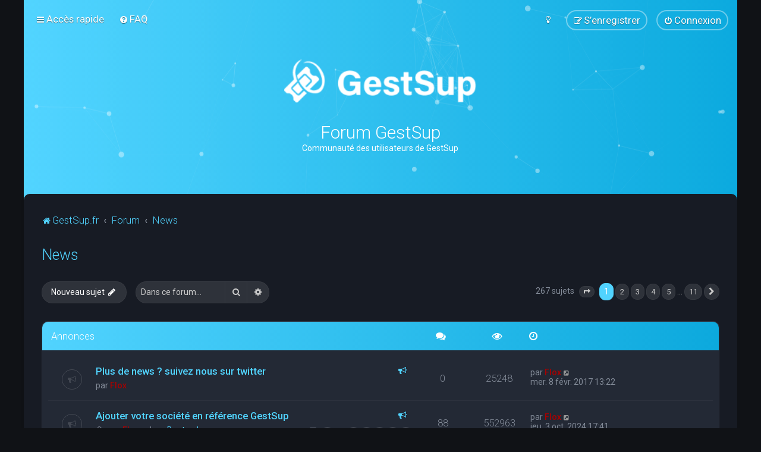

--- FILE ---
content_type: text/html; charset=UTF-8
request_url: https://forum.gestsup.fr/viewforum.php?f=7&sid=00db3e24874151077ca139bef8dcb963
body_size: 10588
content:
<!DOCTYPE html>
<html dir="ltr" lang="fr">
<head>
	
	<script> if (localStorage.user_colour_selection === "dark") { document.getElementsByTagName('html')[0].classList.add('fd_dark'); }</script>	
<meta charset="utf-8" />
<meta http-equiv="X-UA-Compatible" content="IE=edge">
<meta name="viewport" content="width=device-width, initial-scale=1" />

<title>News - Forum GestSup</title>


	<link rel="canonical" href="https://forum.gestsup.fr/viewforum.php?f=7">

	<link rel="icon" href="https://forum.gestsup.fr/ext/planetstyles/flightdeck/store/favicon.png" />

<!--
	phpBB style name: Milk v2
	Based on style:   Merlin Framework (http://www.planetstyles.net)
-->



	<link href="https://fonts.googleapis.com/css?family=Roboto:300,400,500" rel="stylesheet">
    <style type="text/css">body {font-family: "Roboto", Arial, Helvetica, sans-serif; font-size: 14px;}</style>


<link href="./assets/css/font-awesome.min.css?assets_version=86" rel="stylesheet">
<link href="./styles/Milk_v2/theme/stylesheet.css?assets_version=86" rel="stylesheet">
<link href="./styles/Milk_v2/theme/fr/stylesheet.css?assets_version=86?assets_version=86" rel="stylesheet">

<link href="./styles/Milk_v2/theme/blank.css?assets_version=86" rel="stylesheet" class="colour_switch_link"  />

	<link href="./styles/Milk_v2/theme/rounded.css?assets_version=86" rel="stylesheet" />

        	<link href="./styles/Milk_v2/theme/colour-presets/Neon_Blue.css?assets_version=86" rel="stylesheet" class="preset_stylesheet">
    
<link href="./styles/Milk_v2/theme/animate.css" rel="stylesheet" />
<style type="text/css">
	#nav-main, #logo, #site-description h1, #site-description p, #nav-breadcrumbs, #page-body {
		transform: translateY(-15px);
		transition: .75s ease-in-out;
	}
</style>


<style type="text/css">
			.forums .row-item:before, .topics .row-item:before, .pmlist .row-item:before, .cplist .row-item:before {
			border-radius: 50%;
		}
	

	
</style>







<!--[if lte IE 9]>
	<link href="./styles/Milk_v2/theme/tweaks.css?assets_version=86" rel="stylesheet">
<![endif]-->



<link href="./styles/Milk_v2/theme/extensions.css?assets_version=86" rel="stylesheet">



<script async src="https://pagead2.googlesyndication.com/pagead/js/adsbygoogle.js?client=ca-pub-7829956970923397" crossorigin="anonymous"></script>
</head>
<body id="phpbb" class="nojs notouch section-viewforum ltr  body-layout-Boxed content_block_header_block navbar_i_header css_icons_enabled">

    <div id="wrap" class="wrap">
        <a id="top" class="top-anchor" accesskey="t"></a>

        <div id="page-header">


                <div class="navbar navbar_in_header" role="navigation">
	<div class="inner">

	<ul id="nav-main" class="nav-main linklist" role="menubar">

		<li id="quick-links" class="quick-links dropdown-container responsive-menu" data-skip-responsive="true">
			<a href="#" class="dropdown-trigger">
				<i class="icon fa-bars fa-fw" aria-hidden="true"></i><span>Accès rapide</span>
			</a>
			<div class="dropdown">
				<div class="pointer"><div class="pointer-inner"></div></div>
				<ul class="dropdown-contents" role="menu">
					
											<li class="separator"></li>
																									<li>
								<a href="./search.php?search_id=unanswered&amp;sid=8ed3deb13f64468ab40acfc39dbb931b" role="menuitem">
									<i class="icon fa-file-o fa-fw" aria-hidden="true"></i><span>Sujets sans réponse</span>
								</a>
							</li>
							<li>
								<a href="./search.php?search_id=active_topics&amp;sid=8ed3deb13f64468ab40acfc39dbb931b" role="menuitem">
									<i class="icon fa-file-o fa-fw" aria-hidden="true"></i><span>Sujets actifs</span>
								</a>
							</li>
							<li class="separator"></li>
							<li>
								<a href="./search.php?sid=8ed3deb13f64468ab40acfc39dbb931b" role="menuitem">
									<i class="icon fa-search fa-fw" aria-hidden="true"></i><span>Rechercher</span>
								</a>
							</li>
					
										<li class="separator"></li>

									</ul>
			</div>
		</li>

				<li data-skip-responsive="true">
			<a href="/app.php/help/faq?sid=8ed3deb13f64468ab40acfc39dbb931b" rel="help" title="Foire aux questions (Questions posées fréquemment)" role="menuitem">
				<i class="icon fa-question-circle fa-fw" aria-hidden="true"></i><span>FAQ</span>
			</a>
		</li>
						
			<li class="rightside"  data-skip-responsive="true">
			<a href="./ucp.php?mode=login&amp;redirect=viewforum.php%3Ff%3D7&amp;sid=8ed3deb13f64468ab40acfc39dbb931b" title="Connexion" accesskey="x" role="menuitem" class="outline_button">
				<i class="icon fa-power-off fa-fw" aria-hidden="true"></i><span>Connexion</span>
			</a>
		</li>
					<li class="rightside" data-skip-responsive="true">
				<a href="./ucp.php?mode=register&amp;sid=8ed3deb13f64468ab40acfc39dbb931b" role="menuitem" class="outline_button">
					<i class="icon fa-pencil-square-o  fa-fw" aria-hidden="true"></i><span>S’enregistrer</span>
				</a>
			</li>
					         <li class="rightside" data-skip-responsive="true">
        <a href="#" role="menuitem" rel="" id="dark_toggle_link">
            <i class="icon fa-fw" aria-hidden="true"></i>
        </a>
    </li>
    	</ul>

	</div>
</div>

            	
            <div class="headerbar has_navbar" role="banner"
				>
				
				<div class="forum_header">

					<div class="headerbar_overlay_container headerbar_overlay_active">
					</div>
						<div class="particles_container" id="particles-js">
							<!-- Headerbar Elements Start -->



								<div id="site-description" class="site-description">
																														<a href="https://gestsup.fr" title="GestSup.fr"><img class="custom_logo" src="https://forum.gestsup.fr/ext/planetstyles/flightdeck/store/gestsup_blanc_avec_texte.png" height="75" alt=""></a>
																				<h1>Forum GestSup</h1>
										<p>Communauté des utilisateurs de GestSup</p>
																	</div>



							<!-- Headerbar Elements End -->
						</div>
					

				</div><!-- /.forum_header -->

            </div><!-- /.headerbar -->
            

        </div><!-- /#page-header -->

        <div id="inner-wrap">

        


	<ul id="nav-breadcrumbs" class="nav-breadcrumbs linklist navlinks" role="menubar">
				
		
		<li class="breadcrumbs" itemscope itemtype="https://schema.org/BreadcrumbList">

							<span class="crumb" itemtype="https://schema.org/ListItem" itemprop="itemListElement" itemscope><a itemprop="item" href="https://gestsup.fr" data-navbar-reference="home"><i class="icon fa-home fa-fw" aria-hidden="true"></i><span itemprop="name">GestSup.fr</span></a><meta itemprop="position" content="1" /></span>
			
							<span class="crumb" itemtype="https://schema.org/ListItem" itemprop="itemListElement" itemscope><a itemprop="item" href="./index.php?sid=8ed3deb13f64468ab40acfc39dbb931b" accesskey="h" data-navbar-reference="index"><span itemprop="name">Forum</span></a><meta itemprop="position" content="2" /></span>

											
								<span class="crumb" itemtype="https://schema.org/ListItem" itemprop="itemListElement" itemscope data-forum-id="7"><a itemprop="item" href="./viewforum.php?f=7&amp;sid=8ed3deb13f64468ab40acfc39dbb931b"><span itemprop="name">News</span></a><meta itemprop="position" content="3" /></span>
							
					</li>

		
					<li class="rightside responsive-search">
				<a href="./search.php?sid=8ed3deb13f64468ab40acfc39dbb931b" title="Voir les options de recherche avancée" role="menuitem">
					<i class="icon fa-search fa-fw" aria-hidden="true"></i><span class="sr-only">Rechercher</span>
				</a>
			</li>
			</ul>


        
        <a id="start_here" class="anchor"></a>
        <div id="page-body" class="page-body" role="main">
            
            
            <h2 class="forum-title"><a href="./viewforum.php?f=7&amp;sid=8ed3deb13f64468ab40acfc39dbb931b">News</a></h2>
<div>
	<!-- NOTE: remove the style="display: none" when you want to have the forum description on the forum body -->
	<div style="display: none !important;">Dernières actualités du logiciel<br /></div>	</div>





	<div class="action-bar bar-top">

				
		<a href="./posting.php?mode=post&amp;f=7&amp;sid=8ed3deb13f64468ab40acfc39dbb931b" class="button specialbutton" title="Écrire un nouveau sujet">
							<span>Nouveau sujet</span> <i class="icon fa-pencil fa-fw" aria-hidden="true"></i>
					</a>
				
			<div class="search-box" role="search">
			<form method="get" id="forum-search" action="./search.php?sid=8ed3deb13f64468ab40acfc39dbb931b">
			<fieldset>
				<input class="inputbox search tiny" type="search" name="keywords" id="search_keywords" size="20" placeholder="Dans ce forum…" />
				<button class="button button-search" type="submit" title="Rechercher">
					<i class="icon fa-search fa-fw" aria-hidden="true"></i><span class="sr-only">Rechercher</span>
				</button>
				<a href="./search.php?fid%5B%5D=7&amp;sid=8ed3deb13f64468ab40acfc39dbb931b" class="button button-search-end" title="Recherche avancée">
					<i class="icon fa-cog fa-fw" aria-hidden="true"></i><span class="sr-only">Recherche avancée</span>
				</a>
				<input type="hidden" name="fid[0]" value="7" />
<input type="hidden" name="sid" value="8ed3deb13f64468ab40acfc39dbb931b" />

			</fieldset>
			</form>
		</div>
	
	<div class="pagination">
        				267 sujets
					<ul>
	<li class="dropdown-container dropdown-button-control dropdown-page-jump page-jump">
		<a class="button button-icon-only dropdown-trigger" href="#" title="Cliquer pour aller à la page…" role="button"><i class="icon fa-level-down fa-rotate-270" aria-hidden="true"></i><span class="sr-only">Page <strong>1</strong> sur <strong>11</strong></span></a>
		<div class="dropdown">
			<div class="pointer"><div class="pointer-inner"></div></div>
			<ul class="dropdown-contents">
				<li>Aller à la page :</li>
				<li class="page-jump-form">
					<input type="number" name="page-number" min="1" max="999999" title="Saisissez le numéro de page où vous souhaitez aller." class="inputbox tiny" data-per-page="25" data-base-url=".&#x2F;viewforum.php&#x3F;f&#x3D;7&amp;amp&#x3B;sid&#x3D;8ed3deb13f64468ab40acfc39dbb931b" data-start-name="start" />
					<input class="button2" value="Aller" type="button" />
				</li>
			</ul>
		</div>
	</li>
		<li class="active"><span>1</span></li>
				<li><a class="button" href="./viewforum.php?f=7&amp;sid=8ed3deb13f64468ab40acfc39dbb931b&amp;start=25" role="button">2</a></li>
				<li><a class="button" href="./viewforum.php?f=7&amp;sid=8ed3deb13f64468ab40acfc39dbb931b&amp;start=50" role="button">3</a></li>
				<li><a class="button" href="./viewforum.php?f=7&amp;sid=8ed3deb13f64468ab40acfc39dbb931b&amp;start=75" role="button">4</a></li>
				<li><a class="button" href="./viewforum.php?f=7&amp;sid=8ed3deb13f64468ab40acfc39dbb931b&amp;start=100" role="button">5</a></li>
			<li class="ellipsis" role="separator"><span>…</span></li>
				<li><a class="button" href="./viewforum.php?f=7&amp;sid=8ed3deb13f64468ab40acfc39dbb931b&amp;start=250" role="button">11</a></li>
				<li class="arrow next"><a class="button button-icon-only" href="./viewforum.php?f=7&amp;sid=8ed3deb13f64468ab40acfc39dbb931b&amp;start=25" rel="next" role="button"><i class="icon fa-chevron-right fa-fw" aria-hidden="true"></i><span class="sr-only">Suivante</span></a></li>
	</ul>
			</div>

	</div>




	
			<div class="forumbg announcement">
		<div class="inner">
		<ul class="topiclist">
			<li class="header">
				<dl class="row-item">
					<dt><div class="list-inner">Annonces</div></dt>
					<dd class="posts"><span class="icon fa-comments"></dd>
					<dd class="views"><span class="icon fa-eye"></dd>
					<dd class="lastpost"><span><span class="icon fa-clock-o"></span></dd>
				</dl>
			</li>
		</ul>
		<ul class="topiclist topics">
	
				<li class="row bg1 announce">
						<dl class="row-item announce_read">
				<dt title="Aucun message non lu">
										<div class="list-inner">
						


						                        	<span class="topic_type topic_type_announce">
                            	<i class="icon fa-bullhorn fa-fw"></i>
                            </span>
                        																								


						<a href="./viewtopic.php?t=3365&amp;sid=8ed3deb13f64468ab40acfc39dbb931b" class="topictitle">Plus de news ? suivez nous sur twitter</a>						<br />
						
												<div class="responsive-show clutter" style="display: none;">
							Dernier message par <a href="./memberlist.php?mode=viewprofile&amp;u=2&amp;sid=8ed3deb13f64468ab40acfc39dbb931b" style="color: #AA0000;" class="username-coloured">Flox</a>							<!--
							&laquo; <a href="./viewtopic.php?p=7365&amp;sid=8ed3deb13f64468ab40acfc39dbb931b#p7365" title="Aller au dernier message"><time datetime="2017-02-08T12:22:14+00:00">mer. 8 févr. 2017 13:22</time></a>
						 -->
													</div>
												
						<div class="topic-poster responsive-hide left-box">
														par <a href="./memberlist.php?mode=viewprofile&amp;u=2&amp;sid=8ed3deb13f64468ab40acfc39dbb931b" style="color: #AA0000;" class="username-coloured">Flox</a>  <span class="clutter">&raquo; <time datetime="2017-02-08T12:22:14+00:00">mer. 8 févr. 2017 13:22</time></span>
													</div>

						
											</div>
				</dt>
				<dd class="posts">0 <dfn>Réponses</dfn></dd>
				<dd class="views">25248 <dfn>Vues</dfn></dd>
				<dd class="lastpost">
                					<span><dfn>Dernier message </dfn>par <a href="./memberlist.php?mode=viewprofile&amp;u=2&amp;sid=8ed3deb13f64468ab40acfc39dbb931b" style="color: #AA0000;" class="username-coloured">Flox</a>							<a href="./viewtopic.php?p=7365&amp;sid=8ed3deb13f64468ab40acfc39dbb931b#p7365" title="Aller au dernier message">
								<i class="icon fa-external-link-square fa-fw icon-lightgray icon-md" aria-hidden="true"></i><span class="sr-only"></span>
							</a>
												<br /><time datetime="2017-02-08T12:22:14+00:00">mer. 8 févr. 2017 13:22</time>
					</span>
				</dd>
			</dl>
					</li>
		
	

	
	
				<li class="row bg2 global-announce">
						<dl class="row-item global_read">
				<dt title="Aucun message non lu">
										<div class="list-inner">
						


						                        	<span class="topic_type topic_type_announce">
                            	<i class="icon fa-bullhorn fa-fw"></i>
                            </span>
                        																								


						<a href="./viewtopic.php?t=202&amp;sid=8ed3deb13f64468ab40acfc39dbb931b" class="topictitle">Ajouter votre société en référence GestSup</a>						<br />
						
												<div class="responsive-show clutter" style="display: none;">
							Dernier message par <a href="./memberlist.php?mode=viewprofile&amp;u=2&amp;sid=8ed3deb13f64468ab40acfc39dbb931b" style="color: #AA0000;" class="username-coloured">Flox</a>							<!--
							&laquo; <a href="./viewtopic.php?p=26204&amp;sid=8ed3deb13f64468ab40acfc39dbb931b#p26204" title="Aller au dernier message"><time datetime="2024-10-03T15:41:16+00:00">jeu. 3 oct. 2024 17:41</time></a>
						 -->
							<br />Posté dans <a href="./viewforum.php?f=1&amp;sid=8ed3deb13f64468ab40acfc39dbb931b">Bugtrack</a>						</div>
													<span class="responsive-show left-box" style="display: none;">Réponses : <strong>88</strong></span>
													
						<div class="topic-poster responsive-hide left-box">
							<i class="icon fa-paperclip fa-fw" aria-hidden="true"></i>							par <a href="./memberlist.php?mode=viewprofile&amp;u=2&amp;sid=8ed3deb13f64468ab40acfc39dbb931b" style="color: #AA0000;" class="username-coloured">Flox</a>  <span class="clutter">&raquo; <time datetime="2013-01-13T13:24:16+00:00">dim. 13 janv. 2013 14:24</time></span>
							 &raquo; dans <a href="./viewforum.php?f=1&amp;sid=8ed3deb13f64468ab40acfc39dbb931b">Bugtrack</a>						</div>

												<div class="pagination">
							<span><i class="icon fa-clone fa-fw" aria-hidden="true"></i></span>
							<ul>
															<li><a class="button" href="./viewtopic.php?t=202&amp;sid=8ed3deb13f64468ab40acfc39dbb931b">1</a></li>
																							<li class="ellipsis"><span>…</span></li>
																							<li><a class="button" href="./viewtopic.php?t=202&amp;sid=8ed3deb13f64468ab40acfc39dbb931b&amp;start=40">5</a></li>
																							<li><a class="button" href="./viewtopic.php?t=202&amp;sid=8ed3deb13f64468ab40acfc39dbb931b&amp;start=50">6</a></li>
																							<li><a class="button" href="./viewtopic.php?t=202&amp;sid=8ed3deb13f64468ab40acfc39dbb931b&amp;start=60">7</a></li>
																							<li><a class="button" href="./viewtopic.php?t=202&amp;sid=8ed3deb13f64468ab40acfc39dbb931b&amp;start=70">8</a></li>
																							<li><a class="button" href="./viewtopic.php?t=202&amp;sid=8ed3deb13f64468ab40acfc39dbb931b&amp;start=80">9</a></li>
																																													</ul>
						</div>
						
											</div>
				</dt>
				<dd class="posts">88 <dfn>Réponses</dfn></dd>
				<dd class="views">552963 <dfn>Vues</dfn></dd>
				<dd class="lastpost">
                					<span><dfn>Dernier message </dfn>par <a href="./memberlist.php?mode=viewprofile&amp;u=2&amp;sid=8ed3deb13f64468ab40acfc39dbb931b" style="color: #AA0000;" class="username-coloured">Flox</a>							<a href="./viewtopic.php?p=26204&amp;sid=8ed3deb13f64468ab40acfc39dbb931b#p26204" title="Aller au dernier message">
								<i class="icon fa-external-link-square fa-fw icon-lightgray icon-md" aria-hidden="true"></i><span class="sr-only"></span>
							</a>
												<br /><time datetime="2024-10-03T15:41:16+00:00">jeu. 3 oct. 2024 17:41</time>
					</span>
				</dd>
			</dl>
					</li>
		
	

			</ul>
		</div>
	</div>
	
			<div class="forumbg">
		<div class="inner">
		<ul class="topiclist">
			<li class="header">
				<dl class="row-item">
					<dt><div class="list-inner">Sujets</div></dt>
					<dd class="posts"><span class="icon fa-comments"></dd>
					<dd class="views"><span class="icon fa-eye"></dd>
					<dd class="lastpost"><span><span class="icon fa-clock-o"></span></dd>
				</dl>
			</li>
		</ul>
		<ul class="topiclist topics">
	
				<li class="row bg1">
						<dl class="row-item topic_read">
				<dt title="Aucun message non lu">
										<div class="list-inner">
						


																														


						<a href="./viewtopic.php?t=7385&amp;sid=8ed3deb13f64468ab40acfc39dbb931b" class="topictitle">Publication du patch bêta 3.2.60</a>						<br />
						
												<div class="responsive-show clutter" style="display: none;">
							Dernier message par <a href="./memberlist.php?mode=viewprofile&amp;u=2&amp;sid=8ed3deb13f64468ab40acfc39dbb931b" style="color: #AA0000;" class="username-coloured">Flox</a>							<!--
							&laquo; <a href="./viewtopic.php?p=28039&amp;sid=8ed3deb13f64468ab40acfc39dbb931b#p28039" title="Aller au dernier message"><time datetime="2026-01-14T16:06:38+00:00">mer. 14 janv. 2026 17:06</time></a>
						 -->
													</div>
												
						<div class="topic-poster responsive-hide left-box">
														par <a href="./memberlist.php?mode=viewprofile&amp;u=2&amp;sid=8ed3deb13f64468ab40acfc39dbb931b" style="color: #AA0000;" class="username-coloured">Flox</a>  <span class="clutter">&raquo; <time datetime="2026-01-14T16:06:38+00:00">mer. 14 janv. 2026 17:06</time></span>
													</div>

						
											</div>
				</dt>
				<dd class="posts">0 <dfn>Réponses</dfn></dd>
				<dd class="views">53 <dfn>Vues</dfn></dd>
				<dd class="lastpost">
                					<span><dfn>Dernier message </dfn>par <a href="./memberlist.php?mode=viewprofile&amp;u=2&amp;sid=8ed3deb13f64468ab40acfc39dbb931b" style="color: #AA0000;" class="username-coloured">Flox</a>							<a href="./viewtopic.php?p=28039&amp;sid=8ed3deb13f64468ab40acfc39dbb931b#p28039" title="Aller au dernier message">
								<i class="icon fa-external-link-square fa-fw icon-lightgray icon-md" aria-hidden="true"></i><span class="sr-only"></span>
							</a>
												<br /><time datetime="2026-01-14T16:06:38+00:00">mer. 14 janv. 2026 17:06</time>
					</span>
				</dd>
			</dl>
					</li>
		
	

	
	
				<li class="row bg2">
						<dl class="row-item topic_read">
				<dt title="Aucun message non lu">
										<div class="list-inner">
						


																														


						<a href="./viewtopic.php?t=7351&amp;sid=8ed3deb13f64468ab40acfc39dbb931b" class="topictitle">Erexol et ses effets sur la performance masculine.</a>						<br />
						
												<div class="responsive-show clutter" style="display: none;">
							Dernier message par <a href="./memberlist.php?mode=viewprofile&amp;u=10559&amp;sid=8ed3deb13f64468ab40acfc39dbb931b" class="username">Erexolnug</a>							<!--
							&laquo; <a href="./viewtopic.php?p=27923&amp;sid=8ed3deb13f64468ab40acfc39dbb931b#p27923" title="Aller au dernier message"><time datetime="2025-11-26T13:33:41+00:00">mer. 26 nov. 2025 14:33</time></a>
						 -->
													</div>
												
						<div class="topic-poster responsive-hide left-box">
														par <a href="./memberlist.php?mode=viewprofile&amp;u=10559&amp;sid=8ed3deb13f64468ab40acfc39dbb931b" class="username">Erexolnug</a>  <span class="clutter">&raquo; <time datetime="2025-11-26T13:33:41+00:00">mer. 26 nov. 2025 14:33</time></span>
													</div>

						
											</div>
				</dt>
				<dd class="posts">0 <dfn>Réponses</dfn></dd>
				<dd class="views">1010 <dfn>Vues</dfn></dd>
				<dd class="lastpost">
                					<span><dfn>Dernier message </dfn>par <a href="./memberlist.php?mode=viewprofile&amp;u=10559&amp;sid=8ed3deb13f64468ab40acfc39dbb931b" class="username">Erexolnug</a>							<a href="./viewtopic.php?p=27923&amp;sid=8ed3deb13f64468ab40acfc39dbb931b#p27923" title="Aller au dernier message">
								<i class="icon fa-external-link-square fa-fw icon-lightgray icon-md" aria-hidden="true"></i><span class="sr-only"></span>
							</a>
												<br /><time datetime="2025-11-26T13:33:41+00:00">mer. 26 nov. 2025 14:33</time>
					</span>
				</dd>
			</dl>
					</li>
		
	

	
	
				<li class="row bg1">
						<dl class="row-item topic_read">
				<dt title="Aucun message non lu">
										<div class="list-inner">
						


																														


						<a href="./viewtopic.php?t=7293&amp;sid=8ed3deb13f64468ab40acfc39dbb931b" class="topictitle">Publication du patch stable 3.2.58</a>						<br />
						
												<div class="responsive-show clutter" style="display: none;">
							Dernier message par <a href="./memberlist.php?mode=viewprofile&amp;u=2&amp;sid=8ed3deb13f64468ab40acfc39dbb931b" style="color: #AA0000;" class="username-coloured">Flox</a>							<!--
							&laquo; <a href="./viewtopic.php?p=27763&amp;sid=8ed3deb13f64468ab40acfc39dbb931b#p27763" title="Aller au dernier message"><time datetime="2025-10-15T14:45:39+00:00">mer. 15 oct. 2025 16:45</time></a>
						 -->
													</div>
												
						<div class="topic-poster responsive-hide left-box">
														par <a href="./memberlist.php?mode=viewprofile&amp;u=2&amp;sid=8ed3deb13f64468ab40acfc39dbb931b" style="color: #AA0000;" class="username-coloured">Flox</a>  <span class="clutter">&raquo; <time datetime="2025-10-15T14:45:39+00:00">mer. 15 oct. 2025 16:45</time></span>
													</div>

						
											</div>
				</dt>
				<dd class="posts">0 <dfn>Réponses</dfn></dd>
				<dd class="views">2862 <dfn>Vues</dfn></dd>
				<dd class="lastpost">
                					<span><dfn>Dernier message </dfn>par <a href="./memberlist.php?mode=viewprofile&amp;u=2&amp;sid=8ed3deb13f64468ab40acfc39dbb931b" style="color: #AA0000;" class="username-coloured">Flox</a>							<a href="./viewtopic.php?p=27763&amp;sid=8ed3deb13f64468ab40acfc39dbb931b#p27763" title="Aller au dernier message">
								<i class="icon fa-external-link-square fa-fw icon-lightgray icon-md" aria-hidden="true"></i><span class="sr-only"></span>
							</a>
												<br /><time datetime="2025-10-15T14:45:39+00:00">mer. 15 oct. 2025 16:45</time>
					</span>
				</dd>
			</dl>
					</li>
		
	

	
	
				<li class="row bg2">
						<dl class="row-item topic_read">
				<dt title="Aucun message non lu">
										<div class="list-inner">
						


																														


						<a href="./viewtopic.php?t=7274&amp;sid=8ed3deb13f64468ab40acfc39dbb931b" class="topictitle">Publication du patch bêta 3.2.59</a>						<br />
						
												<div class="responsive-show clutter" style="display: none;">
							Dernier message par <a href="./memberlist.php?mode=viewprofile&amp;u=2&amp;sid=8ed3deb13f64468ab40acfc39dbb931b" style="color: #AA0000;" class="username-coloured">Flox</a>							<!--
							&laquo; <a href="./viewtopic.php?p=27691&amp;sid=8ed3deb13f64468ab40acfc39dbb931b#p27691" title="Aller au dernier message"><time datetime="2025-09-23T16:04:50+00:00">mar. 23 sept. 2025 18:04</time></a>
						 -->
													</div>
												
						<div class="topic-poster responsive-hide left-box">
														par <a href="./memberlist.php?mode=viewprofile&amp;u=2&amp;sid=8ed3deb13f64468ab40acfc39dbb931b" style="color: #AA0000;" class="username-coloured">Flox</a>  <span class="clutter">&raquo; <time datetime="2025-09-23T16:04:50+00:00">mar. 23 sept. 2025 18:04</time></span>
													</div>

						
											</div>
				</dt>
				<dd class="posts">0 <dfn>Réponses</dfn></dd>
				<dd class="views">2093 <dfn>Vues</dfn></dd>
				<dd class="lastpost">
                					<span><dfn>Dernier message </dfn>par <a href="./memberlist.php?mode=viewprofile&amp;u=2&amp;sid=8ed3deb13f64468ab40acfc39dbb931b" style="color: #AA0000;" class="username-coloured">Flox</a>							<a href="./viewtopic.php?p=27691&amp;sid=8ed3deb13f64468ab40acfc39dbb931b#p27691" title="Aller au dernier message">
								<i class="icon fa-external-link-square fa-fw icon-lightgray icon-md" aria-hidden="true"></i><span class="sr-only"></span>
							</a>
												<br /><time datetime="2025-09-23T16:04:50+00:00">mar. 23 sept. 2025 18:04</time>
					</span>
				</dd>
			</dl>
					</li>
		
	

	
	
				<li class="row bg1">
						<dl class="row-item topic_read">
				<dt title="Aucun message non lu">
										<div class="list-inner">
						


																														


						<a href="./viewtopic.php?t=7217&amp;sid=8ed3deb13f64468ab40acfc39dbb931b" class="topictitle">Publication du patch stable 3.2.57</a>						<br />
						
												<div class="responsive-show clutter" style="display: none;">
							Dernier message par <a href="./memberlist.php?mode=viewprofile&amp;u=2&amp;sid=8ed3deb13f64468ab40acfc39dbb931b" style="color: #AA0000;" class="username-coloured">Flox</a>							<!--
							&laquo; <a href="./viewtopic.php?p=27505&amp;sid=8ed3deb13f64468ab40acfc39dbb931b#p27505" title="Aller au dernier message"><time datetime="2025-08-31T14:37:10+00:00">dim. 31 août 2025 16:37</time></a>
						 -->
													</div>
												
						<div class="topic-poster responsive-hide left-box">
														par <a href="./memberlist.php?mode=viewprofile&amp;u=2&amp;sid=8ed3deb13f64468ab40acfc39dbb931b" style="color: #AA0000;" class="username-coloured">Flox</a>  <span class="clutter">&raquo; <time datetime="2025-08-31T14:37:10+00:00">dim. 31 août 2025 16:37</time></span>
													</div>

						
											</div>
				</dt>
				<dd class="posts">0 <dfn>Réponses</dfn></dd>
				<dd class="views">2021 <dfn>Vues</dfn></dd>
				<dd class="lastpost">
                					<span><dfn>Dernier message </dfn>par <a href="./memberlist.php?mode=viewprofile&amp;u=2&amp;sid=8ed3deb13f64468ab40acfc39dbb931b" style="color: #AA0000;" class="username-coloured">Flox</a>							<a href="./viewtopic.php?p=27505&amp;sid=8ed3deb13f64468ab40acfc39dbb931b#p27505" title="Aller au dernier message">
								<i class="icon fa-external-link-square fa-fw icon-lightgray icon-md" aria-hidden="true"></i><span class="sr-only"></span>
							</a>
												<br /><time datetime="2025-08-31T14:37:10+00:00">dim. 31 août 2025 16:37</time>
					</span>
				</dd>
			</dl>
					</li>
		
	

	
	
				<li class="row bg2">
						<dl class="row-item topic_read">
				<dt title="Aucun message non lu">
										<div class="list-inner">
						


																														


						<a href="./viewtopic.php?t=7211&amp;sid=8ed3deb13f64468ab40acfc39dbb931b" class="topictitle">Publication du patch bêta 3.2.58</a>						<br />
						
												<div class="responsive-show clutter" style="display: none;">
							Dernier message par <a href="./memberlist.php?mode=viewprofile&amp;u=2&amp;sid=8ed3deb13f64468ab40acfc39dbb931b" style="color: #AA0000;" class="username-coloured">Flox</a>							<!--
							&laquo; <a href="./viewtopic.php?p=27499&amp;sid=8ed3deb13f64468ab40acfc39dbb931b#p27499" title="Aller au dernier message"><time datetime="2025-08-29T16:37:05+00:00">ven. 29 août 2025 18:37</time></a>
						 -->
													</div>
												
						<div class="topic-poster responsive-hide left-box">
														par <a href="./memberlist.php?mode=viewprofile&amp;u=2&amp;sid=8ed3deb13f64468ab40acfc39dbb931b" style="color: #AA0000;" class="username-coloured">Flox</a>  <span class="clutter">&raquo; <time datetime="2025-08-29T16:37:05+00:00">ven. 29 août 2025 18:37</time></span>
													</div>

						
											</div>
				</dt>
				<dd class="posts">0 <dfn>Réponses</dfn></dd>
				<dd class="views">1827 <dfn>Vues</dfn></dd>
				<dd class="lastpost">
                					<span><dfn>Dernier message </dfn>par <a href="./memberlist.php?mode=viewprofile&amp;u=2&amp;sid=8ed3deb13f64468ab40acfc39dbb931b" style="color: #AA0000;" class="username-coloured">Flox</a>							<a href="./viewtopic.php?p=27499&amp;sid=8ed3deb13f64468ab40acfc39dbb931b#p27499" title="Aller au dernier message">
								<i class="icon fa-external-link-square fa-fw icon-lightgray icon-md" aria-hidden="true"></i><span class="sr-only"></span>
							</a>
												<br /><time datetime="2025-08-29T16:37:05+00:00">ven. 29 août 2025 18:37</time>
					</span>
				</dd>
			</dl>
					</li>
		
	

	
	
				<li class="row bg1">
						<dl class="row-item topic_read">
				<dt title="Aucun message non lu">
										<div class="list-inner">
						


																														


						<a href="./viewtopic.php?t=7087&amp;sid=8ed3deb13f64468ab40acfc39dbb931b" class="topictitle">Publication du patch stable 3.2.56</a>						<br />
						
												<div class="responsive-show clutter" style="display: none;">
							Dernier message par <a href="./memberlist.php?mode=viewprofile&amp;u=2&amp;sid=8ed3deb13f64468ab40acfc39dbb931b" style="color: #AA0000;" class="username-coloured">Flox</a>							<!--
							&laquo; <a href="./viewtopic.php?p=27218&amp;sid=8ed3deb13f64468ab40acfc39dbb931b#p27218" title="Aller au dernier message"><time datetime="2025-06-27T08:26:42+00:00">ven. 27 juin 2025 10:26</time></a>
						 -->
													</div>
												
						<div class="topic-poster responsive-hide left-box">
														par <a href="./memberlist.php?mode=viewprofile&amp;u=2&amp;sid=8ed3deb13f64468ab40acfc39dbb931b" style="color: #AA0000;" class="username-coloured">Flox</a>  <span class="clutter">&raquo; <time datetime="2025-06-27T08:26:42+00:00">ven. 27 juin 2025 10:26</time></span>
													</div>

						
											</div>
				</dt>
				<dd class="posts">0 <dfn>Réponses</dfn></dd>
				<dd class="views">3265 <dfn>Vues</dfn></dd>
				<dd class="lastpost">
                					<span><dfn>Dernier message </dfn>par <a href="./memberlist.php?mode=viewprofile&amp;u=2&amp;sid=8ed3deb13f64468ab40acfc39dbb931b" style="color: #AA0000;" class="username-coloured">Flox</a>							<a href="./viewtopic.php?p=27218&amp;sid=8ed3deb13f64468ab40acfc39dbb931b#p27218" title="Aller au dernier message">
								<i class="icon fa-external-link-square fa-fw icon-lightgray icon-md" aria-hidden="true"></i><span class="sr-only"></span>
							</a>
												<br /><time datetime="2025-06-27T08:26:42+00:00">ven. 27 juin 2025 10:26</time>
					</span>
				</dd>
			</dl>
					</li>
		
	

	
	
				<li class="row bg2">
						<dl class="row-item topic_read">
				<dt title="Aucun message non lu">
										<div class="list-inner">
						


																														


						<a href="./viewtopic.php?t=7031&amp;sid=8ed3deb13f64468ab40acfc39dbb931b" class="topictitle">Publication du patch bêta 3.2.57</a>						<br />
						
												<div class="responsive-show clutter" style="display: none;">
							Dernier message par <a href="./memberlist.php?mode=viewprofile&amp;u=2&amp;sid=8ed3deb13f64468ab40acfc39dbb931b" style="color: #AA0000;" class="username-coloured">Flox</a>							<!--
							&laquo; <a href="./viewtopic.php?p=27022&amp;sid=8ed3deb13f64468ab40acfc39dbb931b#p27022" title="Aller au dernier message"><time datetime="2025-05-12T12:57:19+00:00">lun. 12 mai 2025 14:57</time></a>
						 -->
													</div>
												
						<div class="topic-poster responsive-hide left-box">
														par <a href="./memberlist.php?mode=viewprofile&amp;u=2&amp;sid=8ed3deb13f64468ab40acfc39dbb931b" style="color: #AA0000;" class="username-coloured">Flox</a>  <span class="clutter">&raquo; <time datetime="2025-05-12T12:57:19+00:00">lun. 12 mai 2025 14:57</time></span>
													</div>

						
											</div>
				</dt>
				<dd class="posts">0 <dfn>Réponses</dfn></dd>
				<dd class="views">10583 <dfn>Vues</dfn></dd>
				<dd class="lastpost">
                					<span><dfn>Dernier message </dfn>par <a href="./memberlist.php?mode=viewprofile&amp;u=2&amp;sid=8ed3deb13f64468ab40acfc39dbb931b" style="color: #AA0000;" class="username-coloured">Flox</a>							<a href="./viewtopic.php?p=27022&amp;sid=8ed3deb13f64468ab40acfc39dbb931b#p27022" title="Aller au dernier message">
								<i class="icon fa-external-link-square fa-fw icon-lightgray icon-md" aria-hidden="true"></i><span class="sr-only"></span>
							</a>
												<br /><time datetime="2025-05-12T12:57:19+00:00">lun. 12 mai 2025 14:57</time>
					</span>
				</dd>
			</dl>
					</li>
		
	

	
	
				<li class="row bg1">
						<dl class="row-item topic_read">
				<dt title="Aucun message non lu">
										<div class="list-inner">
						


																														


						<a href="./viewtopic.php?t=7020&amp;sid=8ed3deb13f64468ab40acfc39dbb931b" class="topictitle">Publication du patch stable 3.2.55</a>						<br />
						
												<div class="responsive-show clutter" style="display: none;">
							Dernier message par <a href="./memberlist.php?mode=viewprofile&amp;u=2&amp;sid=8ed3deb13f64468ab40acfc39dbb931b" style="color: #AA0000;" class="username-coloured">Flox</a>							<!--
							&laquo; <a href="./viewtopic.php?p=26996&amp;sid=8ed3deb13f64468ab40acfc39dbb931b#p26996" title="Aller au dernier message"><time datetime="2025-04-25T13:45:00+00:00">ven. 25 avr. 2025 15:45</time></a>
						 -->
													</div>
												
						<div class="topic-poster responsive-hide left-box">
														par <a href="./memberlist.php?mode=viewprofile&amp;u=2&amp;sid=8ed3deb13f64468ab40acfc39dbb931b" style="color: #AA0000;" class="username-coloured">Flox</a>  <span class="clutter">&raquo; <time datetime="2025-04-25T13:45:00+00:00">ven. 25 avr. 2025 15:45</time></span>
													</div>

						
											</div>
				</dt>
				<dd class="posts">0 <dfn>Réponses</dfn></dd>
				<dd class="views">9894 <dfn>Vues</dfn></dd>
				<dd class="lastpost">
                					<span><dfn>Dernier message </dfn>par <a href="./memberlist.php?mode=viewprofile&amp;u=2&amp;sid=8ed3deb13f64468ab40acfc39dbb931b" style="color: #AA0000;" class="username-coloured">Flox</a>							<a href="./viewtopic.php?p=26996&amp;sid=8ed3deb13f64468ab40acfc39dbb931b#p26996" title="Aller au dernier message">
								<i class="icon fa-external-link-square fa-fw icon-lightgray icon-md" aria-hidden="true"></i><span class="sr-only"></span>
							</a>
												<br /><time datetime="2025-04-25T13:45:00+00:00">ven. 25 avr. 2025 15:45</time>
					</span>
				</dd>
			</dl>
					</li>
		
	

	
	
				<li class="row bg2">
						<dl class="row-item topic_read">
				<dt title="Aucun message non lu">
										<div class="list-inner">
						


																														


						<a href="./viewtopic.php?t=7002&amp;sid=8ed3deb13f64468ab40acfc39dbb931b" class="topictitle">Publication du patch bêta 3.2.56</a>						<br />
						
												<div class="responsive-show clutter" style="display: none;">
							Dernier message par <a href="./memberlist.php?mode=viewprofile&amp;u=2&amp;sid=8ed3deb13f64468ab40acfc39dbb931b" style="color: #AA0000;" class="username-coloured">Flox</a>							<!--
							&laquo; <a href="./viewtopic.php?p=26924&amp;sid=8ed3deb13f64468ab40acfc39dbb931b#p26924" title="Aller au dernier message"><time datetime="2025-04-09T15:26:29+00:00">mer. 9 avr. 2025 17:26</time></a>
						 -->
													</div>
												
						<div class="topic-poster responsive-hide left-box">
														par <a href="./memberlist.php?mode=viewprofile&amp;u=2&amp;sid=8ed3deb13f64468ab40acfc39dbb931b" style="color: #AA0000;" class="username-coloured">Flox</a>  <span class="clutter">&raquo; <time datetime="2025-04-09T15:26:29+00:00">mer. 9 avr. 2025 17:26</time></span>
													</div>

						
											</div>
				</dt>
				<dd class="posts">0 <dfn>Réponses</dfn></dd>
				<dd class="views">7846 <dfn>Vues</dfn></dd>
				<dd class="lastpost">
                					<span><dfn>Dernier message </dfn>par <a href="./memberlist.php?mode=viewprofile&amp;u=2&amp;sid=8ed3deb13f64468ab40acfc39dbb931b" style="color: #AA0000;" class="username-coloured">Flox</a>							<a href="./viewtopic.php?p=26924&amp;sid=8ed3deb13f64468ab40acfc39dbb931b#p26924" title="Aller au dernier message">
								<i class="icon fa-external-link-square fa-fw icon-lightgray icon-md" aria-hidden="true"></i><span class="sr-only"></span>
							</a>
												<br /><time datetime="2025-04-09T15:26:29+00:00">mer. 9 avr. 2025 17:26</time>
					</span>
				</dd>
			</dl>
					</li>
		
	

	
	
				<li class="row bg1">
						<dl class="row-item topic_read">
				<dt title="Aucun message non lu">
										<div class="list-inner">
						


																														


						<a href="./viewtopic.php?t=6972&amp;sid=8ed3deb13f64468ab40acfc39dbb931b" class="topictitle">Publication du patch stable 3.2.54</a>						<br />
						
												<div class="responsive-show clutter" style="display: none;">
							Dernier message par <a href="./memberlist.php?mode=viewprofile&amp;u=2&amp;sid=8ed3deb13f64468ab40acfc39dbb931b" style="color: #AA0000;" class="username-coloured">Flox</a>							<!--
							&laquo; <a href="./viewtopic.php?p=26821&amp;sid=8ed3deb13f64468ab40acfc39dbb931b#p26821" title="Aller au dernier message"><time datetime="2025-02-28T14:30:04+00:00">ven. 28 févr. 2025 15:30</time></a>
						 -->
													</div>
												
						<div class="topic-poster responsive-hide left-box">
														par <a href="./memberlist.php?mode=viewprofile&amp;u=2&amp;sid=8ed3deb13f64468ab40acfc39dbb931b" style="color: #AA0000;" class="username-coloured">Flox</a>  <span class="clutter">&raquo; <time datetime="2025-02-28T14:30:04+00:00">ven. 28 févr. 2025 15:30</time></span>
													</div>

						
											</div>
				</dt>
				<dd class="posts">0 <dfn>Réponses</dfn></dd>
				<dd class="views">11822 <dfn>Vues</dfn></dd>
				<dd class="lastpost">
                					<span><dfn>Dernier message </dfn>par <a href="./memberlist.php?mode=viewprofile&amp;u=2&amp;sid=8ed3deb13f64468ab40acfc39dbb931b" style="color: #AA0000;" class="username-coloured">Flox</a>							<a href="./viewtopic.php?p=26821&amp;sid=8ed3deb13f64468ab40acfc39dbb931b#p26821" title="Aller au dernier message">
								<i class="icon fa-external-link-square fa-fw icon-lightgray icon-md" aria-hidden="true"></i><span class="sr-only"></span>
							</a>
												<br /><time datetime="2025-02-28T14:30:04+00:00">ven. 28 févr. 2025 15:30</time>
					</span>
				</dd>
			</dl>
					</li>
		
	

	
	
				<li class="row bg2">
						<dl class="row-item topic_read">
				<dt title="Aucun message non lu">
										<div class="list-inner">
						


																														


						<a href="./viewtopic.php?t=6971&amp;sid=8ed3deb13f64468ab40acfc39dbb931b" class="topictitle">Publication du patch bêta 3.2.55</a>						<br />
						
												<div class="responsive-show clutter" style="display: none;">
							Dernier message par <a href="./memberlist.php?mode=viewprofile&amp;u=2&amp;sid=8ed3deb13f64468ab40acfc39dbb931b" style="color: #AA0000;" class="username-coloured">Flox</a>							<!--
							&laquo; <a href="./viewtopic.php?p=26820&amp;sid=8ed3deb13f64468ab40acfc39dbb931b#p26820" title="Aller au dernier message"><time datetime="2025-02-28T14:05:55+00:00">ven. 28 févr. 2025 15:05</time></a>
						 -->
													</div>
												
						<div class="topic-poster responsive-hide left-box">
														par <a href="./memberlist.php?mode=viewprofile&amp;u=2&amp;sid=8ed3deb13f64468ab40acfc39dbb931b" style="color: #AA0000;" class="username-coloured">Flox</a>  <span class="clutter">&raquo; <time datetime="2025-02-28T14:05:55+00:00">ven. 28 févr. 2025 15:05</time></span>
													</div>

						
											</div>
				</dt>
				<dd class="posts">0 <dfn>Réponses</dfn></dd>
				<dd class="views">9850 <dfn>Vues</dfn></dd>
				<dd class="lastpost">
                					<span><dfn>Dernier message </dfn>par <a href="./memberlist.php?mode=viewprofile&amp;u=2&amp;sid=8ed3deb13f64468ab40acfc39dbb931b" style="color: #AA0000;" class="username-coloured">Flox</a>							<a href="./viewtopic.php?p=26820&amp;sid=8ed3deb13f64468ab40acfc39dbb931b#p26820" title="Aller au dernier message">
								<i class="icon fa-external-link-square fa-fw icon-lightgray icon-md" aria-hidden="true"></i><span class="sr-only"></span>
							</a>
												<br /><time datetime="2025-02-28T14:05:55+00:00">ven. 28 févr. 2025 15:05</time>
					</span>
				</dd>
			</dl>
					</li>
		
	

	
	
				<li class="row bg1">
						<dl class="row-item topic_read">
				<dt title="Aucun message non lu">
										<div class="list-inner">
						


																														


						<a href="./viewtopic.php?t=6879&amp;sid=8ed3deb13f64468ab40acfc39dbb931b" class="topictitle">Publication du patch stable 3.2.53</a>						<br />
						
												<div class="responsive-show clutter" style="display: none;">
							Dernier message par <a href="./memberlist.php?mode=viewprofile&amp;u=2&amp;sid=8ed3deb13f64468ab40acfc39dbb931b" style="color: #AA0000;" class="username-coloured">Flox</a>							<!--
							&laquo; <a href="./viewtopic.php?p=26448&amp;sid=8ed3deb13f64468ab40acfc39dbb931b#p26448" title="Aller au dernier message"><time datetime="2024-11-22T14:33:16+00:00">ven. 22 nov. 2024 15:33</time></a>
						 -->
													</div>
												
						<div class="topic-poster responsive-hide left-box">
														par <a href="./memberlist.php?mode=viewprofile&amp;u=2&amp;sid=8ed3deb13f64468ab40acfc39dbb931b" style="color: #AA0000;" class="username-coloured">Flox</a>  <span class="clutter">&raquo; <time datetime="2024-11-22T14:33:16+00:00">ven. 22 nov. 2024 15:33</time></span>
													</div>

						
											</div>
				</dt>
				<dd class="posts">0 <dfn>Réponses</dfn></dd>
				<dd class="views">11892 <dfn>Vues</dfn></dd>
				<dd class="lastpost">
                					<span><dfn>Dernier message </dfn>par <a href="./memberlist.php?mode=viewprofile&amp;u=2&amp;sid=8ed3deb13f64468ab40acfc39dbb931b" style="color: #AA0000;" class="username-coloured">Flox</a>							<a href="./viewtopic.php?p=26448&amp;sid=8ed3deb13f64468ab40acfc39dbb931b#p26448" title="Aller au dernier message">
								<i class="icon fa-external-link-square fa-fw icon-lightgray icon-md" aria-hidden="true"></i><span class="sr-only"></span>
							</a>
												<br /><time datetime="2024-11-22T14:33:16+00:00">ven. 22 nov. 2024 15:33</time>
					</span>
				</dd>
			</dl>
					</li>
		
	

	
	
				<li class="row bg2">
						<dl class="row-item topic_read">
				<dt title="Aucun message non lu">
										<div class="list-inner">
						


																														


						<a href="./viewtopic.php?t=6878&amp;sid=8ed3deb13f64468ab40acfc39dbb931b" class="topictitle">Publication du patch bêta 3.2.54</a>						<br />
						
												<div class="responsive-show clutter" style="display: none;">
							Dernier message par <a href="./memberlist.php?mode=viewprofile&amp;u=2&amp;sid=8ed3deb13f64468ab40acfc39dbb931b" style="color: #AA0000;" class="username-coloured">Flox</a>							<!--
							&laquo; <a href="./viewtopic.php?p=26447&amp;sid=8ed3deb13f64468ab40acfc39dbb931b#p26447" title="Aller au dernier message"><time datetime="2024-11-22T14:32:54+00:00">ven. 22 nov. 2024 15:32</time></a>
						 -->
													</div>
												
						<div class="topic-poster responsive-hide left-box">
														par <a href="./memberlist.php?mode=viewprofile&amp;u=2&amp;sid=8ed3deb13f64468ab40acfc39dbb931b" style="color: #AA0000;" class="username-coloured">Flox</a>  <span class="clutter">&raquo; <time datetime="2024-11-22T14:32:54+00:00">ven. 22 nov. 2024 15:32</time></span>
													</div>

						
											</div>
				</dt>
				<dd class="posts">0 <dfn>Réponses</dfn></dd>
				<dd class="views">9801 <dfn>Vues</dfn></dd>
				<dd class="lastpost">
                					<span><dfn>Dernier message </dfn>par <a href="./memberlist.php?mode=viewprofile&amp;u=2&amp;sid=8ed3deb13f64468ab40acfc39dbb931b" style="color: #AA0000;" class="username-coloured">Flox</a>							<a href="./viewtopic.php?p=26447&amp;sid=8ed3deb13f64468ab40acfc39dbb931b#p26447" title="Aller au dernier message">
								<i class="icon fa-external-link-square fa-fw icon-lightgray icon-md" aria-hidden="true"></i><span class="sr-only"></span>
							</a>
												<br /><time datetime="2024-11-22T14:32:54+00:00">ven. 22 nov. 2024 15:32</time>
					</span>
				</dd>
			</dl>
					</li>
		
	

	
	
				<li class="row bg1">
						<dl class="row-item topic_read">
				<dt title="Aucun message non lu">
										<div class="list-inner">
						


																														


						<a href="./viewtopic.php?t=6877&amp;sid=8ed3deb13f64468ab40acfc39dbb931b" class="topictitle">Publication du patch bêta 3.2.54</a>						<br />
						
												<div class="responsive-show clutter" style="display: none;">
							Dernier message par <a href="./memberlist.php?mode=viewprofile&amp;u=2&amp;sid=8ed3deb13f64468ab40acfc39dbb931b" style="color: #AA0000;" class="username-coloured">Flox</a>							<!--
							&laquo; <a href="./viewtopic.php?p=26446&amp;sid=8ed3deb13f64468ab40acfc39dbb931b#p26446" title="Aller au dernier message"><time datetime="2024-11-22T14:32:52+00:00">ven. 22 nov. 2024 15:32</time></a>
						 -->
													</div>
												
						<div class="topic-poster responsive-hide left-box">
														par <a href="./memberlist.php?mode=viewprofile&amp;u=2&amp;sid=8ed3deb13f64468ab40acfc39dbb931b" style="color: #AA0000;" class="username-coloured">Flox</a>  <span class="clutter">&raquo; <time datetime="2024-11-22T14:32:52+00:00">ven. 22 nov. 2024 15:32</time></span>
													</div>

						
											</div>
				</dt>
				<dd class="posts">0 <dfn>Réponses</dfn></dd>
				<dd class="views">8479 <dfn>Vues</dfn></dd>
				<dd class="lastpost">
                					<span><dfn>Dernier message </dfn>par <a href="./memberlist.php?mode=viewprofile&amp;u=2&amp;sid=8ed3deb13f64468ab40acfc39dbb931b" style="color: #AA0000;" class="username-coloured">Flox</a>							<a href="./viewtopic.php?p=26446&amp;sid=8ed3deb13f64468ab40acfc39dbb931b#p26446" title="Aller au dernier message">
								<i class="icon fa-external-link-square fa-fw icon-lightgray icon-md" aria-hidden="true"></i><span class="sr-only"></span>
							</a>
												<br /><time datetime="2024-11-22T14:32:52+00:00">ven. 22 nov. 2024 15:32</time>
					</span>
				</dd>
			</dl>
					</li>
		
	

	
	
				<li class="row bg2">
						<dl class="row-item topic_read">
				<dt title="Aucun message non lu">
										<div class="list-inner">
						


																														


						<a href="./viewtopic.php?t=6828&amp;sid=8ed3deb13f64468ab40acfc39dbb931b" class="topictitle">Publication du patch stable 3.2.52</a>						<br />
						
												<div class="responsive-show clutter" style="display: none;">
							Dernier message par <a href="./memberlist.php?mode=viewprofile&amp;u=2&amp;sid=8ed3deb13f64468ab40acfc39dbb931b" style="color: #AA0000;" class="username-coloured">Flox</a>							<!--
							&laquo; <a href="./viewtopic.php?p=26221&amp;sid=8ed3deb13f64468ab40acfc39dbb931b#p26221" title="Aller au dernier message"><time datetime="2024-10-07T14:38:07+00:00">lun. 7 oct. 2024 16:38</time></a>
						 -->
													</div>
												
						<div class="topic-poster responsive-hide left-box">
														par <a href="./memberlist.php?mode=viewprofile&amp;u=2&amp;sid=8ed3deb13f64468ab40acfc39dbb931b" style="color: #AA0000;" class="username-coloured">Flox</a>  <span class="clutter">&raquo; <time datetime="2024-10-07T14:38:07+00:00">lun. 7 oct. 2024 16:38</time></span>
													</div>

						
											</div>
				</dt>
				<dd class="posts">0 <dfn>Réponses</dfn></dd>
				<dd class="views">9920 <dfn>Vues</dfn></dd>
				<dd class="lastpost">
                					<span><dfn>Dernier message </dfn>par <a href="./memberlist.php?mode=viewprofile&amp;u=2&amp;sid=8ed3deb13f64468ab40acfc39dbb931b" style="color: #AA0000;" class="username-coloured">Flox</a>							<a href="./viewtopic.php?p=26221&amp;sid=8ed3deb13f64468ab40acfc39dbb931b#p26221" title="Aller au dernier message">
								<i class="icon fa-external-link-square fa-fw icon-lightgray icon-md" aria-hidden="true"></i><span class="sr-only"></span>
							</a>
												<br /><time datetime="2024-10-07T14:38:07+00:00">lun. 7 oct. 2024 16:38</time>
					</span>
				</dd>
			</dl>
					</li>
		
	

	
	
				<li class="row bg1">
						<dl class="row-item topic_read">
				<dt title="Aucun message non lu">
										<div class="list-inner">
						


																														


						<a href="./viewtopic.php?t=6827&amp;sid=8ed3deb13f64468ab40acfc39dbb931b" class="topictitle">Publication du patch bêta 3.2.53</a>						<br />
						
												<div class="responsive-show clutter" style="display: none;">
							Dernier message par <a href="./memberlist.php?mode=viewprofile&amp;u=2&amp;sid=8ed3deb13f64468ab40acfc39dbb931b" style="color: #AA0000;" class="username-coloured">Flox</a>							<!--
							&laquo; <a href="./viewtopic.php?p=26220&amp;sid=8ed3deb13f64468ab40acfc39dbb931b#p26220" title="Aller au dernier message"><time datetime="2024-10-07T14:37:04+00:00">lun. 7 oct. 2024 16:37</time></a>
						 -->
													</div>
												
						<div class="topic-poster responsive-hide left-box">
														par <a href="./memberlist.php?mode=viewprofile&amp;u=2&amp;sid=8ed3deb13f64468ab40acfc39dbb931b" style="color: #AA0000;" class="username-coloured">Flox</a>  <span class="clutter">&raquo; <time datetime="2024-10-07T14:37:04+00:00">lun. 7 oct. 2024 16:37</time></span>
													</div>

						
											</div>
				</dt>
				<dd class="posts">0 <dfn>Réponses</dfn></dd>
				<dd class="views">9016 <dfn>Vues</dfn></dd>
				<dd class="lastpost">
                					<span><dfn>Dernier message </dfn>par <a href="./memberlist.php?mode=viewprofile&amp;u=2&amp;sid=8ed3deb13f64468ab40acfc39dbb931b" style="color: #AA0000;" class="username-coloured">Flox</a>							<a href="./viewtopic.php?p=26220&amp;sid=8ed3deb13f64468ab40acfc39dbb931b#p26220" title="Aller au dernier message">
								<i class="icon fa-external-link-square fa-fw icon-lightgray icon-md" aria-hidden="true"></i><span class="sr-only"></span>
							</a>
												<br /><time datetime="2024-10-07T14:37:04+00:00">lun. 7 oct. 2024 16:37</time>
					</span>
				</dd>
			</dl>
					</li>
		
	

	
	
				<li class="row bg2">
						<dl class="row-item topic_read">
				<dt title="Aucun message non lu">
										<div class="list-inner">
						


																														


						<a href="./viewtopic.php?t=5155&amp;sid=8ed3deb13f64468ab40acfc39dbb931b" class="topictitle">Publication du patch stable 3.2.1</a>						<br />
						
												<div class="responsive-show clutter" style="display: none;">
							Dernier message par <a href="./memberlist.php?mode=viewprofile&amp;u=4703&amp;sid=8ed3deb13f64468ab40acfc39dbb931b" class="username">Romaric1</a>							<!--
							&laquo; <a href="./viewtopic.php?p=26105&amp;sid=8ed3deb13f64468ab40acfc39dbb931b#p26105" title="Aller au dernier message"><time datetime="2024-09-17T15:36:03+00:00">mar. 17 sept. 2024 17:36</time></a>
						 -->
													</div>
													<span class="responsive-show left-box" style="display: none;">Réponses : <strong>4</strong></span>
													
						<div class="topic-poster responsive-hide left-box">
														par <a href="./memberlist.php?mode=viewprofile&amp;u=2&amp;sid=8ed3deb13f64468ab40acfc39dbb931b" style="color: #AA0000;" class="username-coloured">Flox</a>  <span class="clutter">&raquo; <time datetime="2020-09-08T08:49:46+00:00">mar. 8 sept. 2020 10:49</time></span>
													</div>

						
											</div>
				</dt>
				<dd class="posts">4 <dfn>Réponses</dfn></dd>
				<dd class="views">10188 <dfn>Vues</dfn></dd>
				<dd class="lastpost">
                					<span><dfn>Dernier message </dfn>par <a href="./memberlist.php?mode=viewprofile&amp;u=4703&amp;sid=8ed3deb13f64468ab40acfc39dbb931b" class="username">Romaric1</a>							<a href="./viewtopic.php?p=26105&amp;sid=8ed3deb13f64468ab40acfc39dbb931b#p26105" title="Aller au dernier message">
								<i class="icon fa-external-link-square fa-fw icon-lightgray icon-md" aria-hidden="true"></i><span class="sr-only"></span>
							</a>
												<br /><time datetime="2024-09-17T15:36:03+00:00">mar. 17 sept. 2024 17:36</time>
					</span>
				</dd>
			</dl>
					</li>
		
	

	
	
				<li class="row bg1">
						<dl class="row-item topic_read">
				<dt title="Aucun message non lu">
										<div class="list-inner">
						


																														


						<a href="./viewtopic.php?t=6781&amp;sid=8ed3deb13f64468ab40acfc39dbb931b" class="topictitle">Publication du patch stable 3.2.51</a>						<br />
						
												<div class="responsive-show clutter" style="display: none;">
							Dernier message par <a href="./memberlist.php?mode=viewprofile&amp;u=2&amp;sid=8ed3deb13f64468ab40acfc39dbb931b" style="color: #AA0000;" class="username-coloured">Flox</a>							<!--
							&laquo; <a href="./viewtopic.php?p=26018&amp;sid=8ed3deb13f64468ab40acfc39dbb931b#p26018" title="Aller au dernier message"><time datetime="2024-09-05T12:23:19+00:00">jeu. 5 sept. 2024 14:23</time></a>
						 -->
													</div>
												
						<div class="topic-poster responsive-hide left-box">
														par <a href="./memberlist.php?mode=viewprofile&amp;u=2&amp;sid=8ed3deb13f64468ab40acfc39dbb931b" style="color: #AA0000;" class="username-coloured">Flox</a>  <span class="clutter">&raquo; <time datetime="2024-09-05T12:23:19+00:00">jeu. 5 sept. 2024 14:23</time></span>
													</div>

						
											</div>
				</dt>
				<dd class="posts">0 <dfn>Réponses</dfn></dd>
				<dd class="views">10248 <dfn>Vues</dfn></dd>
				<dd class="lastpost">
                					<span><dfn>Dernier message </dfn>par <a href="./memberlist.php?mode=viewprofile&amp;u=2&amp;sid=8ed3deb13f64468ab40acfc39dbb931b" style="color: #AA0000;" class="username-coloured">Flox</a>							<a href="./viewtopic.php?p=26018&amp;sid=8ed3deb13f64468ab40acfc39dbb931b#p26018" title="Aller au dernier message">
								<i class="icon fa-external-link-square fa-fw icon-lightgray icon-md" aria-hidden="true"></i><span class="sr-only"></span>
							</a>
												<br /><time datetime="2024-09-05T12:23:19+00:00">jeu. 5 sept. 2024 14:23</time>
					</span>
				</dd>
			</dl>
					</li>
		
	

	
	
				<li class="row bg2">
						<dl class="row-item topic_read">
				<dt title="Aucun message non lu">
										<div class="list-inner">
						


																														


						<a href="./viewtopic.php?t=6780&amp;sid=8ed3deb13f64468ab40acfc39dbb931b" class="topictitle">Publication du patch bêta 3.2.52</a>						<br />
						
												<div class="responsive-show clutter" style="display: none;">
							Dernier message par <a href="./memberlist.php?mode=viewprofile&amp;u=2&amp;sid=8ed3deb13f64468ab40acfc39dbb931b" style="color: #AA0000;" class="username-coloured">Flox</a>							<!--
							&laquo; <a href="./viewtopic.php?p=26017&amp;sid=8ed3deb13f64468ab40acfc39dbb931b#p26017" title="Aller au dernier message"><time datetime="2024-09-05T12:22:47+00:00">jeu. 5 sept. 2024 14:22</time></a>
						 -->
													</div>
												
						<div class="topic-poster responsive-hide left-box">
														par <a href="./memberlist.php?mode=viewprofile&amp;u=2&amp;sid=8ed3deb13f64468ab40acfc39dbb931b" style="color: #AA0000;" class="username-coloured">Flox</a>  <span class="clutter">&raquo; <time datetime="2024-09-05T12:22:47+00:00">jeu. 5 sept. 2024 14:22</time></span>
													</div>

						
											</div>
				</dt>
				<dd class="posts">0 <dfn>Réponses</dfn></dd>
				<dd class="views">9919 <dfn>Vues</dfn></dd>
				<dd class="lastpost">
                					<span><dfn>Dernier message </dfn>par <a href="./memberlist.php?mode=viewprofile&amp;u=2&amp;sid=8ed3deb13f64468ab40acfc39dbb931b" style="color: #AA0000;" class="username-coloured">Flox</a>							<a href="./viewtopic.php?p=26017&amp;sid=8ed3deb13f64468ab40acfc39dbb931b#p26017" title="Aller au dernier message">
								<i class="icon fa-external-link-square fa-fw icon-lightgray icon-md" aria-hidden="true"></i><span class="sr-only"></span>
							</a>
												<br /><time datetime="2024-09-05T12:22:47+00:00">jeu. 5 sept. 2024 14:22</time>
					</span>
				</dd>
			</dl>
					</li>
		
	

	
	
				<li class="row bg1">
						<dl class="row-item topic_read">
				<dt title="Aucun message non lu">
										<div class="list-inner">
						


																														


						<a href="./viewtopic.php?t=6687&amp;sid=8ed3deb13f64468ab40acfc39dbb931b" class="topictitle">Publication du patch stable 3.2.50</a>						<br />
						
												<div class="responsive-show clutter" style="display: none;">
							Dernier message par <a href="./memberlist.php?mode=viewprofile&amp;u=2&amp;sid=8ed3deb13f64468ab40acfc39dbb931b" style="color: #AA0000;" class="username-coloured">Flox</a>							<!--
							&laquo; <a href="./viewtopic.php?p=25682&amp;sid=8ed3deb13f64468ab40acfc39dbb931b#p25682" title="Aller au dernier message"><time datetime="2024-06-14T12:55:07+00:00">ven. 14 juin 2024 14:55</time></a>
						 -->
													</div>
												
						<div class="topic-poster responsive-hide left-box">
														par <a href="./memberlist.php?mode=viewprofile&amp;u=2&amp;sid=8ed3deb13f64468ab40acfc39dbb931b" style="color: #AA0000;" class="username-coloured">Flox</a>  <span class="clutter">&raquo; <time datetime="2024-06-14T12:55:07+00:00">ven. 14 juin 2024 14:55</time></span>
													</div>

						
											</div>
				</dt>
				<dd class="posts">0 <dfn>Réponses</dfn></dd>
				<dd class="views">9440 <dfn>Vues</dfn></dd>
				<dd class="lastpost">
                					<span><dfn>Dernier message </dfn>par <a href="./memberlist.php?mode=viewprofile&amp;u=2&amp;sid=8ed3deb13f64468ab40acfc39dbb931b" style="color: #AA0000;" class="username-coloured">Flox</a>							<a href="./viewtopic.php?p=25682&amp;sid=8ed3deb13f64468ab40acfc39dbb931b#p25682" title="Aller au dernier message">
								<i class="icon fa-external-link-square fa-fw icon-lightgray icon-md" aria-hidden="true"></i><span class="sr-only"></span>
							</a>
												<br /><time datetime="2024-06-14T12:55:07+00:00">ven. 14 juin 2024 14:55</time>
					</span>
				</dd>
			</dl>
					</li>
		
	

	
	
				<li class="row bg2">
						<dl class="row-item topic_read">
				<dt title="Aucun message non lu">
										<div class="list-inner">
						


																														


						<a href="./viewtopic.php?t=6672&amp;sid=8ed3deb13f64468ab40acfc39dbb931b" class="topictitle">Publication du patch bêta 3.2.51</a>						<br />
						
												<div class="responsive-show clutter" style="display: none;">
							Dernier message par <a href="./memberlist.php?mode=viewprofile&amp;u=2&amp;sid=8ed3deb13f64468ab40acfc39dbb931b" style="color: #AA0000;" class="username-coloured">Flox</a>							<!--
							&laquo; <a href="./viewtopic.php?p=25621&amp;sid=8ed3deb13f64468ab40acfc39dbb931b#p25621" title="Aller au dernier message"><time datetime="2024-06-04T09:40:29+00:00">mar. 4 juin 2024 11:40</time></a>
						 -->
													</div>
												
						<div class="topic-poster responsive-hide left-box">
														par <a href="./memberlist.php?mode=viewprofile&amp;u=2&amp;sid=8ed3deb13f64468ab40acfc39dbb931b" style="color: #AA0000;" class="username-coloured">Flox</a>  <span class="clutter">&raquo; <time datetime="2024-06-04T09:40:29+00:00">mar. 4 juin 2024 11:40</time></span>
													</div>

						
											</div>
				</dt>
				<dd class="posts">0 <dfn>Réponses</dfn></dd>
				<dd class="views">7754 <dfn>Vues</dfn></dd>
				<dd class="lastpost">
                					<span><dfn>Dernier message </dfn>par <a href="./memberlist.php?mode=viewprofile&amp;u=2&amp;sid=8ed3deb13f64468ab40acfc39dbb931b" style="color: #AA0000;" class="username-coloured">Flox</a>							<a href="./viewtopic.php?p=25621&amp;sid=8ed3deb13f64468ab40acfc39dbb931b#p25621" title="Aller au dernier message">
								<i class="icon fa-external-link-square fa-fw icon-lightgray icon-md" aria-hidden="true"></i><span class="sr-only"></span>
							</a>
												<br /><time datetime="2024-06-04T09:40:29+00:00">mar. 4 juin 2024 11:40</time>
					</span>
				</dd>
			</dl>
					</li>
		
	

	
	
				<li class="row bg1">
						<dl class="row-item topic_read">
				<dt title="Aucun message non lu">
										<div class="list-inner">
						


																														


						<a href="./viewtopic.php?t=6646&amp;sid=8ed3deb13f64468ab40acfc39dbb931b" class="topictitle">Publication du patch stable 3.2.49</a>						<br />
						
												<div class="responsive-show clutter" style="display: none;">
							Dernier message par <a href="./memberlist.php?mode=viewprofile&amp;u=2&amp;sid=8ed3deb13f64468ab40acfc39dbb931b" style="color: #AA0000;" class="username-coloured">Flox</a>							<!--
							&laquo; <a href="./viewtopic.php?p=25450&amp;sid=8ed3deb13f64468ab40acfc39dbb931b#p25450" title="Aller au dernier message"><time datetime="2024-05-14T15:20:08+00:00">mar. 14 mai 2024 17:20</time></a>
						 -->
													</div>
												
						<div class="topic-poster responsive-hide left-box">
														par <a href="./memberlist.php?mode=viewprofile&amp;u=2&amp;sid=8ed3deb13f64468ab40acfc39dbb931b" style="color: #AA0000;" class="username-coloured">Flox</a>  <span class="clutter">&raquo; <time datetime="2024-05-14T15:20:08+00:00">mar. 14 mai 2024 17:20</time></span>
													</div>

						
											</div>
				</dt>
				<dd class="posts">0 <dfn>Réponses</dfn></dd>
				<dd class="views">7821 <dfn>Vues</dfn></dd>
				<dd class="lastpost">
                					<span><dfn>Dernier message </dfn>par <a href="./memberlist.php?mode=viewprofile&amp;u=2&amp;sid=8ed3deb13f64468ab40acfc39dbb931b" style="color: #AA0000;" class="username-coloured">Flox</a>							<a href="./viewtopic.php?p=25450&amp;sid=8ed3deb13f64468ab40acfc39dbb931b#p25450" title="Aller au dernier message">
								<i class="icon fa-external-link-square fa-fw icon-lightgray icon-md" aria-hidden="true"></i><span class="sr-only"></span>
							</a>
												<br /><time datetime="2024-05-14T15:20:08+00:00">mar. 14 mai 2024 17:20</time>
					</span>
				</dd>
			</dl>
					</li>
		
	

	
	
				<li class="row bg2">
						<dl class="row-item topic_read">
				<dt title="Aucun message non lu">
										<div class="list-inner">
						


																														


						<a href="./viewtopic.php?t=6645&amp;sid=8ed3deb13f64468ab40acfc39dbb931b" class="topictitle">Publication du patch bêta 3.2.50</a>						<br />
						
												<div class="responsive-show clutter" style="display: none;">
							Dernier message par <a href="./memberlist.php?mode=viewprofile&amp;u=2&amp;sid=8ed3deb13f64468ab40acfc39dbb931b" style="color: #AA0000;" class="username-coloured">Flox</a>							<!--
							&laquo; <a href="./viewtopic.php?p=25449&amp;sid=8ed3deb13f64468ab40acfc39dbb931b#p25449" title="Aller au dernier message"><time datetime="2024-05-14T15:18:34+00:00">mar. 14 mai 2024 17:18</time></a>
						 -->
													</div>
												
						<div class="topic-poster responsive-hide left-box">
														par <a href="./memberlist.php?mode=viewprofile&amp;u=2&amp;sid=8ed3deb13f64468ab40acfc39dbb931b" style="color: #AA0000;" class="username-coloured">Flox</a>  <span class="clutter">&raquo; <time datetime="2024-05-14T15:18:34+00:00">mar. 14 mai 2024 17:18</time></span>
													</div>

						
											</div>
				</dt>
				<dd class="posts">0 <dfn>Réponses</dfn></dd>
				<dd class="views">7351 <dfn>Vues</dfn></dd>
				<dd class="lastpost">
                					<span><dfn>Dernier message </dfn>par <a href="./memberlist.php?mode=viewprofile&amp;u=2&amp;sid=8ed3deb13f64468ab40acfc39dbb931b" style="color: #AA0000;" class="username-coloured">Flox</a>							<a href="./viewtopic.php?p=25449&amp;sid=8ed3deb13f64468ab40acfc39dbb931b#p25449" title="Aller au dernier message">
								<i class="icon fa-external-link-square fa-fw icon-lightgray icon-md" aria-hidden="true"></i><span class="sr-only"></span>
							</a>
												<br /><time datetime="2024-05-14T15:18:34+00:00">mar. 14 mai 2024 17:18</time>
					</span>
				</dd>
			</dl>
					</li>
		
	

	
	
				<li class="row bg1">
						<dl class="row-item topic_read">
				<dt title="Aucun message non lu">
										<div class="list-inner">
						


																														


						<a href="./viewtopic.php?t=2809&amp;sid=8ed3deb13f64468ab40acfc39dbb931b" class="topictitle">Tutoriel vidéo: Installation windows</a>						<br />
						
												<div class="responsive-show clutter" style="display: none;">
							Dernier message par <a href="./memberlist.php?mode=viewprofile&amp;u=2&amp;sid=8ed3deb13f64468ab40acfc39dbb931b" style="color: #AA0000;" class="username-coloured">Flox</a>							<!--
							&laquo; <a href="./viewtopic.php?p=25270&amp;sid=8ed3deb13f64468ab40acfc39dbb931b#p25270" title="Aller au dernier message"><time datetime="2024-04-15T20:24:17+00:00">lun. 15 avr. 2024 22:24</time></a>
						 -->
													</div>
													<span class="responsive-show left-box" style="display: none;">Réponses : <strong>6</strong></span>
													
						<div class="topic-poster responsive-hide left-box">
														par <a href="./memberlist.php?mode=viewprofile&amp;u=2&amp;sid=8ed3deb13f64468ab40acfc39dbb931b" style="color: #AA0000;" class="username-coloured">Flox</a>  <span class="clutter">&raquo; <time datetime="2015-10-05T17:38:10+00:00">lun. 5 oct. 2015 19:38</time></span>
													</div>

						
											</div>
				</dt>
				<dd class="posts">6 <dfn>Réponses</dfn></dd>
				<dd class="views">17431 <dfn>Vues</dfn></dd>
				<dd class="lastpost">
                					<span><dfn>Dernier message </dfn>par <a href="./memberlist.php?mode=viewprofile&amp;u=2&amp;sid=8ed3deb13f64468ab40acfc39dbb931b" style="color: #AA0000;" class="username-coloured">Flox</a>							<a href="./viewtopic.php?p=25270&amp;sid=8ed3deb13f64468ab40acfc39dbb931b#p25270" title="Aller au dernier message">
								<i class="icon fa-external-link-square fa-fw icon-lightgray icon-md" aria-hidden="true"></i><span class="sr-only"></span>
							</a>
												<br /><time datetime="2024-04-15T20:24:17+00:00">lun. 15 avr. 2024 22:24</time>
					</span>
				</dd>
			</dl>
					</li>
		
				</ul>
		</div>
	</div>
	

	<div class="action-bar bar-bottom">
					
			<a href="./posting.php?mode=post&amp;f=7&amp;sid=8ed3deb13f64468ab40acfc39dbb931b" class="button specialbutton" title="Écrire un nouveau sujet">
							<span>Nouveau sujet</span> <i class="icon fa-pencil fa-fw" aria-hidden="true"></i>
						</a>

					

					<form method="post" action="./viewforum.php?f=7&amp;sid=8ed3deb13f64468ab40acfc39dbb931b">
			<div class="dropdown-container dropdown-container-left dropdown-button-control sort-tools">
	<span title="Options d’affichage et de tri" class="button button-secondary dropdown-trigger dropdown-select">
		<i class="icon fa-sort-amount-asc fa-fw" aria-hidden="true"></i>
		<span class="caret"><i class="icon fa-sort-down fa-fw" aria-hidden="true"></i></span>
	</span>
	<div class="dropdown hidden">
		<div class="pointer"><div class="pointer-inner"></div></div>
		<div class="dropdown-contents">
			<fieldset class="display-options">
							<label>Afficher : <select name="st" id="st"><option value="0" selected="selected">Tous</option><option value="1">1 jour</option><option value="7">7 jours</option><option value="14">2 semaines</option><option value="30">1 mois</option><option value="90">3 mois</option><option value="180">6 mois</option><option value="365">1 an</option></select></label>
								<label>Trier par : <select name="sk" id="sk"><option value="a">Auteur</option><option value="t" selected="selected">Date</option><option value="r">Réponses</option><option value="s">Sujet</option><option value="v">Vues</option></select></label>
				<label>Ordre : <select name="sd" id="sd"><option value="a">Croissant</option><option value="d" selected="selected">Décroissant</option></select></label>
								<hr class="dashed" />
				<input type="submit" class="button2" name="sort" value="Aller" />
						</fieldset>
		</div>
	</div>
</div>
			</form>
		
		<div class="pagination">
						267 sujets
							<ul>
	<li class="dropdown-container dropdown-button-control dropdown-page-jump page-jump">
		<a class="button button-icon-only dropdown-trigger" href="#" title="Cliquer pour aller à la page…" role="button"><i class="icon fa-level-down fa-rotate-270" aria-hidden="true"></i><span class="sr-only">Page <strong>1</strong> sur <strong>11</strong></span></a>
		<div class="dropdown">
			<div class="pointer"><div class="pointer-inner"></div></div>
			<ul class="dropdown-contents">
				<li>Aller à la page :</li>
				<li class="page-jump-form">
					<input type="number" name="page-number" min="1" max="999999" title="Saisissez le numéro de page où vous souhaitez aller." class="inputbox tiny" data-per-page="25" data-base-url=".&#x2F;viewforum.php&#x3F;f&#x3D;7&amp;amp&#x3B;sid&#x3D;8ed3deb13f64468ab40acfc39dbb931b" data-start-name="start" />
					<input class="button2" value="Aller" type="button" />
				</li>
			</ul>
		</div>
	</li>
		<li class="active"><span>1</span></li>
				<li><a class="button" href="./viewforum.php?f=7&amp;sid=8ed3deb13f64468ab40acfc39dbb931b&amp;start=25" role="button">2</a></li>
				<li><a class="button" href="./viewforum.php?f=7&amp;sid=8ed3deb13f64468ab40acfc39dbb931b&amp;start=50" role="button">3</a></li>
				<li><a class="button" href="./viewforum.php?f=7&amp;sid=8ed3deb13f64468ab40acfc39dbb931b&amp;start=75" role="button">4</a></li>
				<li><a class="button" href="./viewforum.php?f=7&amp;sid=8ed3deb13f64468ab40acfc39dbb931b&amp;start=100" role="button">5</a></li>
			<li class="ellipsis" role="separator"><span>…</span></li>
				<li><a class="button" href="./viewforum.php?f=7&amp;sid=8ed3deb13f64468ab40acfc39dbb931b&amp;start=250" role="button">11</a></li>
				<li class="arrow next"><a class="button button-icon-only" href="./viewforum.php?f=7&amp;sid=8ed3deb13f64468ab40acfc39dbb931b&amp;start=25" rel="next" role="button"><i class="icon fa-chevron-right fa-fw" aria-hidden="true"></i><span class="sr-only">Suivante</span></a></li>
	</ul>
					</div>
	</div>


<div class="action-bar actions-jump">
		<p class="jumpbox-return">
		<a href="./index.php?sid=8ed3deb13f64468ab40acfc39dbb931b" class="left-box arrow-left" accesskey="r">
			<i class="icon fa-angle-left fa-fw icon-black" aria-hidden="true"></i><span>Retourner à l’index du forum</span>
		</a>
	</p>
	
		<div class="jumpbox dropdown-container dropdown-container-right dropdown-up dropdown-left dropdown-button-control" id="jumpbox">
			<span title="Aller à" class="button button-secondary dropdown-trigger dropdown-select">
				<span>Aller à</span>
				<span class="caret"><i class="icon fa-sort-down fa-fw" aria-hidden="true"></i></span>
			</span>
		<div class="dropdown">
			<div class="pointer"><div class="pointer-inner"></div></div>
			<ul class="dropdown-contents">
																				<li><a href="./viewforum.php?f=7&amp;sid=8ed3deb13f64468ab40acfc39dbb931b" class="jumpbox-forum-link"> <span> News</span></a></li>
																<li><a href="./viewforum.php?f=1&amp;sid=8ed3deb13f64468ab40acfc39dbb931b" class="jumpbox-forum-link"> <span> Bugtrack</span></a></li>
																<li><a href="./viewforum.php?f=3&amp;sid=8ed3deb13f64468ab40acfc39dbb931b" class="jumpbox-forum-link"> <span> Updates</span></a></li>
																<li><a href="./viewforum.php?f=5&amp;sid=8ed3deb13f64468ab40acfc39dbb931b" class="jumpbox-forum-link"> <span> Installation &amp; Configuration</span></a></li>
																<li><a href="./viewforum.php?f=4&amp;sid=8ed3deb13f64468ab40acfc39dbb931b" class="jumpbox-forum-link"> <span> Général</span></a></li>
																<li><a href="./viewforum.php?f=6&amp;sid=8ed3deb13f64468ab40acfc39dbb931b" class="jumpbox-forum-link"> <span> Espace développeurs</span></a></li>
											</ul>
		</div>
	</div>

	</div>



<div class="forumbg alt_block" id="clutter_collapse">
    <div class="inner">
        <ul class="topiclist">
            <li class="header">
                <dl class="row-item">
                    <dt><div class="list-inner">Informations</div></dt>
                </dl>
            </li>
        </ul>
                        <ul class="topiclist forums">

            
                        	<li class="row">
                    <div class="stat-block permissions">
                        <h3>Permissions du forum</h3>
                        <p>Vous <strong>ne pouvez pas</strong> poster de nouveaux sujets<br />Vous <strong>ne pouvez pas</strong> répondre aux sujets<br />Vous <strong>ne pouvez pas</strong> modifier vos messages<br />Vous <strong>ne pouvez pas</strong> supprimer vos messages<br />Vous <strong>ne pouvez pas</strong> joindre des fichiers<br /></p>
                    </div>
                </li>
            
    	</ul>
    </div>
</div>


					

                                    </div>

            
            	</div><!-- /#inner-wrap -->

                

            <div id="page-footer" class="page-footer" role="contentinfo">
                <div class="navbar_footer" role="navigation">
	<div class="inner">

	<ul id="nav-footer" class="nav-footer linklist" role="menubar">
		<li class="breadcrumbs">
							<span class="crumb"><a href="https://gestsup.fr" data-navbar-reference="home"><i class="icon fa-home fa-fw" aria-hidden="true"></i><span>GestSup.fr</span></a></span>									<span class="crumb"><a href="./index.php?sid=8ed3deb13f64468ab40acfc39dbb931b" data-navbar-reference="index"><span>Forum</span></a></span>					</li>
		
				<li class="rightside">Heures au format <span title="Europe/Paris">UTC+01:00</span></li>
							<li class="rightside">
				<a href="/app.php/user/delete_cookies?sid=8ed3deb13f64468ab40acfc39dbb931b" data-ajax="true" data-refresh="true" role="menuitem">
					<i class="icon fa-trash fa-fw" aria-hidden="true"></i><span>Supprimer les cookies</span>
				</a>
			</li>
									<li class="rightside">
        	<a class="footer-link" href="./ucp.php?mode=privacy&amp;sid=8ed3deb13f64468ab40acfc39dbb931b" title="Confidentialité" role="menuitem">
            	<i class="icon fa-lock" aria-hidden="true"></i><span class="footer-link-text">Confidentialité</span>
            </a>
        </li>
        <li class="rightside">
            <a class="footer-link" href="./ucp.php?mode=terms&amp;sid=8ed3deb13f64468ab40acfc39dbb931b" title="Conditions" role="menuitem">
                <i class="icon fa-check fa-fw" aria-hidden="true"></i><span class="footer-link-text">Conditions</span>
            </a>           
        </li>

     
							</ul>

	</div>
</div>

                <div id="darkenwrapper" class="darkenwrapper" data-ajax-error-title="Erreur AJAX" data-ajax-error-text="Quelque chose s’est mal passé lors du traitement de votre demande." data-ajax-error-text-abort="Requête annulée par l’utilisateur." data-ajax-error-text-timeout="Votre demande a expiré. Essayez à nouveau." data-ajax-error-text-parsererror="Quelque chose s’est mal passé lors du traitement de votre demande et le serveur a renvoyé une réponse invalide.">
                    <div id="darken" class="darken">&nbsp;</div>
                </div>

                <div id="phpbb_alert" class="phpbb_alert" data-l-err="Erreur" data-l-timeout-processing-req="Délai d’attente de la demande dépassé.">
                    <a href="#" class="alert_close">
                        <i class="icon fa-times-circle fa-fw" aria-hidden="true"></i>
                    </a>
                    <h3 class="alert_title">&nbsp;</h3><p class="alert_text"></p>
                </div>
                <div id="phpbb_confirm" class="phpbb_alert">
                    <a href="#" class="alert_close">
                        <i class="icon fa-times-circle fa-fw" aria-hidden="true"></i>
                    </a>
                    <div class="alert_text"></div>
                </div>
            </div>

            <div class="copyright_bar" dir="ltr">
                Powered by <a href="http://www.phpBB.com/">phpBB</a>&trade; <span class="planetstyles_credit planetstyles_credit_hidden">&bull; Design by <a href="http://www.planetstyles.net">PlanetStyles</a></span>
                                <br />Traduit par <a href="https://www.phpbb-fr.com">phpBB-fr.com</a>                                            </div>

            </div> <!-- /#wrap -->

            <div style="display: none;">
                <a id="bottom" class="anchor" accesskey="z"></a>
                            </div>

            <script type="text/javascript" src="./assets/javascript/jquery-3.7.1.min.js?assets_version=86"></script>

            
            <script type="text/javascript" src="./assets/javascript/core.js?assets_version=86"></script>

			
                        
                        
            <script>                
                // ************************************************
                // clear mechanism (for testing)
                // localStorage.removeItem('user_colour_selection');
                // ************************************************                
                console.log("storage value:" + localStorage.user_colour_selection)
                FDSetClass();
                FDSetSwitch();
                
                localStorage.getItem("user_colour_selection")                

                function FDSetClass() {
                                            console.log("FD Base: Dark");
                                                    console.log("FD: Override allowed");
                            if(localStorage.user_colour_selection == 'dark') {
                                console.log("FD: User selection: Dark");
                                $("html").addClass('fd_dark');
                                localStorage.setItem("user_colour_selection", "dark");
                            } else {
                                if (localStorage.user_colour_selection == 'cbu') {
                                    console.log("FD: cbu. Removing dark class...");
                                    $("html").removeClass('fd_dark');
                                } else {
                                    console.log("FD: Value is empty. Setting to dark...");
                                    $("html").addClass('fd_dark');
                                    localStorage.setItem("user_colour_selection", "dark");                                       
                                }                                                          
                            }
                                                            }

                function FDSetSwitch() {
                    if ($("html").hasClass('fd_dark')) {
                        $("a#dark_toggle_link i").addClass("fa-lightbulb-o");
                    } else {
                        $("a#dark_toggle_link i").addClass("fa-moon-o");
                    }
                }

                function FDSwitchLink() {
                    if(localStorage.user_colour_selection == 'dark') {
                        // Dark
                        $("a#dark_toggle_link i").removeClass("fa-lightbulb-o");
                        $("a#dark_toggle_link i").addClass("fa-moon-o");
                        $("html").removeClass('fd_dark');
                        localStorage.setItem("user_colour_selection", "cbu");
                        console.log("Dark preference CBU (cleared by user)");
                    } else {
                        // Light
                        $("a#dark_toggle_link i").removeClass("fa-moon-o");
                        $("a#dark_toggle_link i").addClass("fa-lightbulb-o");
                        localStorage.setItem("user_colour_selection", "dark");
                    }
                }                                    

                                    $("a#dark_toggle_link").click(function() {
                        FDSwitchLink();
                        FDSetClass();
                    });
                            </script>




            
            
           

            
            
            
            
                        <script src="./styles/Milk_v2/template/tooltipster.bundle.min.js?assets_version=86"></script>
<script src="./styles/Milk_v2/template/forum_fn.js?assets_version=86"></script>
<script src="./styles/prosilver/template/ajax.js?assets_version=86"></script>


                            <style>
                    img.custom_logo {
                        /* Define height to prevent layout issues with uncached logos in particle header */
                                                    height: 75px;
                                            }                    
                </style>
                <script type="text/javascript">
					/* Identify the height of headerbar */
					var headerbar_height = $('.headerbar').height();
					/* Match particle container height to headerbar. Creates window for canvas */
					$('.particles_container').css({'height': headerbar_height});

					/* Dynamically apply width to site desc container, maximising clickable area behind it. We only need this to happen when particles are enabled. */
					var logo_width = $('.site-description').width();
					var logo_width_fix = (logo_width+2); /* Caters for retina devices where the width is defined as a decimal. Obvs we can't set a decimal pixel width */
					$('.site-description').css({'width': logo_width_fix});
				</script>
				<script src="./styles/Milk_v2/template/particles.js"></script>
                <script src="./styles/Milk_v2/template/particles.app.js"></script>

                <script type="text/javascript">
					/* Reposition the canvas so it aligns with headerbar */
					$('canvas.particles-js-canvas-el').css({'margin-top': -headerbar_height});
				</script>
            
			<script type="text/javascript">
            $(function($) {
                var num_cols = 3,
                container = $('.sub-forumlist'),
                listItem = 'li',
                listClass = 'sub-list';
                container.each(function() {
                    var items_per_col = new Array(),
                    items = $(this).find(listItem),
                    min_items_per_col = Math.floor(items.length / num_cols),
                    difference = items.length - (min_items_per_col * num_cols);
                    for (var i = 0; i < num_cols; i++) {
                        if (i < difference) {
                            items_per_col[i] = min_items_per_col + 1;
                        } else {
                            items_per_col[i] = min_items_per_col;
                        }
                    }
                    for (var i = 0; i < num_cols; i++) {
                        $(this).append($('<ul ></ul>').addClass(listClass));
                        for (var j = 0; j < items_per_col[i]; j++) {
                            var pointer = 0;
                            for (var k = 0; k < i; k++) {
                                pointer += items_per_col[k];
                            }
                            $(this).find('.' + listClass).last().append(items[j + pointer]);
                        }
                    }
                });
            });
            </script>

            <script type="text/javascript">
                // Add user icon in front of forumlist mods
            	$("span.forumlist_mods a").each(function(i) {
            		$(this).prepend("<i class='icon fa-shield fa-fw'></i>");
            	});
            	// Remove the comma seperator
            	$("span.forumlist_mods").each(function() {
            		$(this).html($(this).html().replace(/,/g , ''));
            	});
            </script>

                        <script type="text/javascript">
        		// Animate Forumlist and other things
        		// Add a small transition delay to each block for nice effect
        		$("#nav-main, #logo, #site-description h1, #site-description p, #nav-breadcrumbs, #page-body").each(function(i) {
        			$(this).addClass("animated fadeIn");

        			var transitiondelay = (('0.' + (i+1)))/2 + 's';
        			$(this).css({
        				"transform": 'translateY(0px)',
        				"transition-delay": transitiondelay,
        				"animation-delay": transitiondelay
        			});
        			 console.log(transitiondelay);
                });             
            </script>
            
            
      
			        <a href="#" class="scrollToTop"><span class="fa fa-arrow-up"></span></a>
      
</body>
</html>


--- FILE ---
content_type: text/html; charset=utf-8
request_url: https://www.google.com/recaptcha/api2/aframe
body_size: 267
content:
<!DOCTYPE HTML><html><head><meta http-equiv="content-type" content="text/html; charset=UTF-8"></head><body><script nonce="dVWMCfaFy3keCb27VkvFHQ">/** Anti-fraud and anti-abuse applications only. See google.com/recaptcha */ try{var clients={'sodar':'https://pagead2.googlesyndication.com/pagead/sodar?'};window.addEventListener("message",function(a){try{if(a.source===window.parent){var b=JSON.parse(a.data);var c=clients[b['id']];if(c){var d=document.createElement('img');d.src=c+b['params']+'&rc='+(localStorage.getItem("rc::a")?sessionStorage.getItem("rc::b"):"");window.document.body.appendChild(d);sessionStorage.setItem("rc::e",parseInt(sessionStorage.getItem("rc::e")||0)+1);localStorage.setItem("rc::h",'1768531783161');}}}catch(b){}});window.parent.postMessage("_grecaptcha_ready", "*");}catch(b){}</script></body></html>